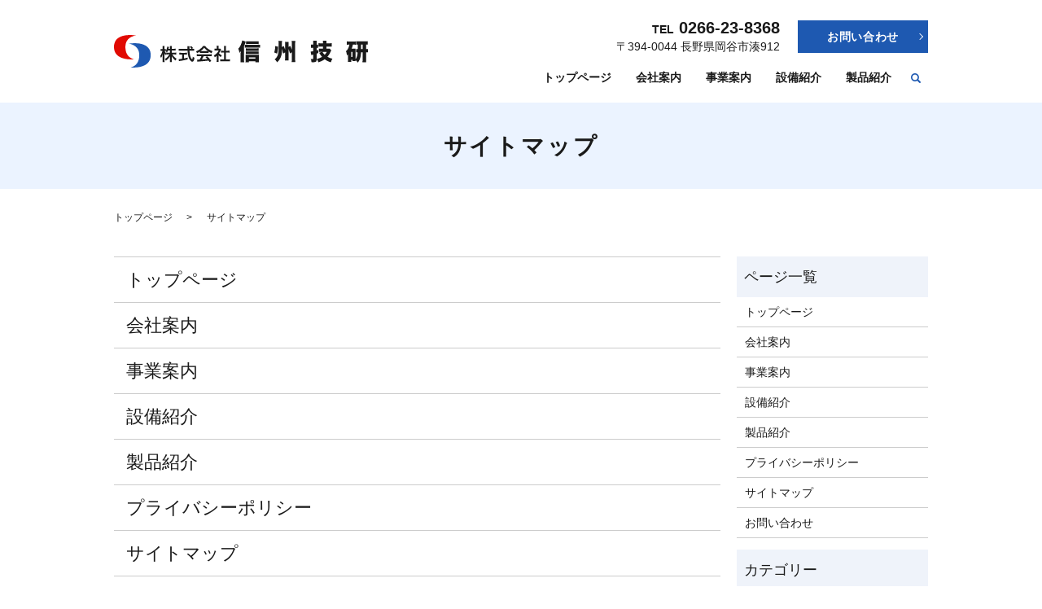

--- FILE ---
content_type: text/html; charset=UTF-8
request_url: https://www.shinsyu-giken.jp/sitemap
body_size: 4678
content:

<!DOCTYPE HTML>
<html lang="ja">
<head prefix="og: http://ogp.me/ns# fb: http://ogp.me/ns/fb# article: http://ogp.me/ns/article#">
  <meta charset="utf-8">
  <meta http-equiv="X-UA-Compatible" content="IE=edge,chrome=1">
  <meta name="viewport" content="width=device-width, initial-scale=1">
  <title>株式会社信州技研｜サイトマップ</title>

		<!-- All in One SEO 4.1.5.3 -->
		<meta name="description" content="株式会社信州技研のサイトマップです。" />
		<meta name="robots" content="max-image-preview:large" />
		<meta name="keywords" content="サイトマップ,長野県,岡谷市,機械加工,金属加工,マシニング加工,6面フライス,特殊鋼材,株式会社信州技研" />
		<link rel="canonical" href="https://www.shinsyu-giken.jp/sitemap" />
		<meta property="og:locale" content="ja_JP" />
		<meta property="og:site_name" content="株式会社信州技研" />
		<meta property="og:type" content="article" />
		<meta property="og:title" content="株式会社信州技研｜サイトマップ" />
		<meta property="og:description" content="株式会社信州技研のサイトマップです。" />
		<meta property="og:url" content="https://www.shinsyu-giken.jp/sitemap" />
		<meta property="og:image" content="https://www.shinsyu-giken.com/wp-content/uploads/logo_ogp.jpg" />
		<meta property="og:image:secure_url" content="https://www.shinsyu-giken.com/wp-content/uploads/logo_ogp.jpg" />
		<meta property="article:published_time" content="2022-01-27T03:28:10+00:00" />
		<meta property="article:modified_time" content="2022-01-27T03:28:10+00:00" />
		<meta name="twitter:card" content="summary_large_image" />
		<meta name="twitter:domain" content="www.shinsyu-giken.jp" />
		<meta name="twitter:title" content="株式会社信州技研｜サイトマップ" />
		<meta name="twitter:description" content="株式会社信州技研のサイトマップです。" />
		<meta name="twitter:image" content="https://www.shinsyu-giken.com/wp-content/uploads/logo_ogp.jpg" />
		<script type="application/ld+json" class="aioseo-schema">
			{"@context":"https:\/\/schema.org","@graph":[{"@type":"WebSite","@id":"https:\/\/www.shinsyu-giken.jp\/#website","url":"https:\/\/www.shinsyu-giken.jp\/","name":"\u682a\u5f0f\u4f1a\u793e\u4fe1\u5dde\u6280\u7814","description":"\u6700\u9ad8\u306e\u74b0\u5883\u304b\u3089\u30cf\u30a4\u30af\u30aa\u30ea\u30c6\u30a3\u306a\u88fd\u54c1\u3092\u751f\u7523\u3044\u305f\u3057\u307e\u3059\u3002 Best equipment and high quality products. \u91d1\u5c5e\u30fb\u6a5f\u68b0\u52a0\u5de5\uff5c\u30de\u30b7\u30cb\u30f3\u30b0\u52a0\u5de5\u30fb\u30d5\u30e9\u30a4\u30b9\u52a0\u5de5\u30fb\u30ef\u30a4\u30e4\u30fc\u30ab\u30c3\u30c8","inLanguage":"ja","publisher":{"@id":"https:\/\/www.shinsyu-giken.jp\/#organization"}},{"@type":"Organization","@id":"https:\/\/www.shinsyu-giken.jp\/#organization","name":"\u682a\u5f0f\u4f1a\u793e \u4fe1\u5dde\u6280\u7814","url":"https:\/\/www.shinsyu-giken.jp\/","logo":{"@type":"ImageObject","@id":"https:\/\/www.shinsyu-giken.jp\/#organizationLogo","url":"https:\/\/www.shinsyu-giken.com\/wp-content\/uploads\/logo_ogp.jpg"},"image":{"@id":"https:\/\/www.shinsyu-giken.jp\/#organizationLogo"}},{"@type":"BreadcrumbList","@id":"https:\/\/www.shinsyu-giken.jp\/sitemap#breadcrumblist","itemListElement":[{"@type":"ListItem","@id":"https:\/\/www.shinsyu-giken.jp\/#listItem","position":1,"item":{"@type":"WebPage","@id":"https:\/\/www.shinsyu-giken.jp\/","name":"\u30db\u30fc\u30e0","description":"\u6700\u9ad8\u306e\u74b0\u5883\u304b\u3089\u30cf\u30a4\u30af\u30aa\u30ea\u30c6\u30a3\u306a\u88fd\u54c1\u3092\u751f\u7523\u3044\u305f\u3057\u307e\u3059\u3002 Best equipment and high quality products. \u91d1\u5c5e\u30fb\u6a5f\u68b0\u52a0\u5de5\uff5c\u30de\u30b7\u30cb\u30f3\u30b0\u52a0\u5de5\u30fb\u30d5\u30e9\u30a4\u30b9\u52a0\u5de5\u30fb\u30ef\u30a4\u30e4\u30fc\u30ab\u30c3\u30c8","url":"https:\/\/www.shinsyu-giken.jp\/"},"nextItem":"https:\/\/www.shinsyu-giken.jp\/sitemap#listItem"},{"@type":"ListItem","@id":"https:\/\/www.shinsyu-giken.jp\/sitemap#listItem","position":2,"item":{"@type":"WebPage","@id":"https:\/\/www.shinsyu-giken.jp\/sitemap","name":"\u30b5\u30a4\u30c8\u30de\u30c3\u30d7","description":"\u682a\u5f0f\u4f1a\u793e\u4fe1\u5dde\u6280\u7814\u306e\u30b5\u30a4\u30c8\u30de\u30c3\u30d7\u3067\u3059\u3002","url":"https:\/\/www.shinsyu-giken.jp\/sitemap"},"previousItem":"https:\/\/www.shinsyu-giken.jp\/#listItem"}]},{"@type":"WebPage","@id":"https:\/\/www.shinsyu-giken.jp\/sitemap#webpage","url":"https:\/\/www.shinsyu-giken.jp\/sitemap","name":"\u682a\u5f0f\u4f1a\u793e\u4fe1\u5dde\u6280\u7814\uff5c\u30b5\u30a4\u30c8\u30de\u30c3\u30d7","description":"\u682a\u5f0f\u4f1a\u793e\u4fe1\u5dde\u6280\u7814\u306e\u30b5\u30a4\u30c8\u30de\u30c3\u30d7\u3067\u3059\u3002","inLanguage":"ja","isPartOf":{"@id":"https:\/\/www.shinsyu-giken.jp\/#website"},"breadcrumb":{"@id":"https:\/\/www.shinsyu-giken.jp\/sitemap#breadcrumblist"},"datePublished":"2022-01-27T03:28:10+09:00","dateModified":"2022-01-27T03:28:10+09:00"}]}
		</script>
		<!-- All in One SEO -->

<link rel='stylesheet' id='contact-form-7-css'  href='https://www.shinsyu-giken.jp/wp-content/plugins/contact-form-7/includes/css/styles.css' type='text/css' media='all' />
<link rel='stylesheet' id='main-style-css'  href='https://www.shinsyu-giken.jp/wp-content/themes/shinsyu-giken.com_theme/assets/css/main.css?t=1769571226' type='text/css' media='' />
<script type='text/javascript' src='https://www.shinsyu-giken.jp/wp-content/themes/shinsyu-giken.com_theme/assets/js/vendor/jquery.min.js' id='jquery-js'></script>
<script type='text/javascript' src='https://www.shinsyu-giken.jp/wp-content/themes/shinsyu-giken.com_theme/assets/js/vendor/respond.min.js' id='respond-js'></script>
<link rel='shortlink' href='https://www.shinsyu-giken.jp/?p=14' />
<style>.gallery .gallery-item img { width: auto; height: auto; }</style>  <script type="application/ld+json">
  {
    "@context": "http://schema.org",
    "@type": "BreadcrumbList",
    "itemListElement":
    [
      {
      "@type": "ListItem",
      "position": 1,
      "item":
      {
        "@id": "https://www.shinsyu-giken.jp/",
        "name": "株式会社信州技研"
      }
    },
{
      "@type": "ListItem",
      "position": 2,
      "item":
      {
        "@id": "https://www.shinsyu-giken.jp/sitemap/",
        "name": "サイトマップ"
      }
    }    ]
  }
  </script>


<script type="application/ld+json">
  {
    "@context": "http://schema.org/",
    "@type": "LocalBusiness",
    "name": "株式会社信州技研",
    "address": "〒394-0044 長野県岡谷市湊912",
    "telephone": "0266-23-8368",
    "faxNumber": "0266-23-9139",
    "url": "https://www.shinsyu-giken.jp",
    "email": "info@shinsyu-giken.jp",
    "image": "https://www.shinsyu-giken.jp/wp-content/uploads/logo_ogp.jpg",
    "logo": "https://www.shinsyu-giken.jp/wp-content/uploads/logo_org.png"
  }
</script>
</head>
<body class="scrollTop">

  <div id="fb-root"></div>
  <script>(function(d, s, id) {
    var js, fjs = d.getElementsByTagName(s)[0];
    if (d.getElementById(id)) return;
    js = d.createElement(s); js.id = id;
    js.src = "https://connect.facebook.net/ja_JP/sdk.js#xfbml=1&version=v12.0";
    fjs.parentNode.insertBefore(js, fjs);
  }(document, 'script', 'facebook-jssdk'));</script>

  <header>
    <div class="primary_header">
      <div class="container">
        <div class="row">
                    <div class="title">
                          <a href="https://www.shinsyu-giken.jp/">
                <img src="https://www.shinsyu-giken.jp/wp-content/uploads/logo.svg" alt="株式会社信州技研"/>
              </a>
                      </div>
          <nav class="global_nav"><ul><li><a href="https://www.shinsyu-giken.jp/">トップページ</a></li>
<li><a href="https://www.shinsyu-giken.jp/company">会社案内</a></li>
<li><a href="https://www.shinsyu-giken.jp/business">事業案内</a></li>
<li><a href="https://www.shinsyu-giken.jp/facility">設備紹介</a></li>
<li><a href="https://www.shinsyu-giken.jp/product">製品紹介</a></li>

                <li class="gnav_search">
                  <a href="#">search</a>
  <div class="epress_search">
    <form method="get" action="https://www.shinsyu-giken.jp/">
      <input type="text" placeholder="" class="text" name="s" autocomplete="off" value="">
      <input type="submit" value="Search" class="submit">
    </form>
  </div>
  </li>
              </ul>
              <div class="menu_icon">
                <a href="#menu"><span>メニュー開閉</span></a>
              </div></nav><div class="hdr_info_wrap">
            <div class="hdr_info">
              <div class="txt">
                <p class="tel"><span>TEL</span> 0266-23-8368</p>
                <p>〒394-0044 長野県岡谷市湊912</p>
              </div>
              <p class="more"><a href="/contact" class="add_arrow">お問い合わせ</a></p>
              </div>
            </div>
          </div>
          <div class="sp_hdr_info_wrap">
            <div class="sp_hdr_info">
              <figure class="tel">
                <a href="tel:0266-23-8368">
                  <img src="/wp-content/uploads/sp_tel.png" alt="TEL">
                </a>
              </figure>
              <figure class="cont">
                <a href="/contact">
                  <img src="/wp-content/uploads/sp_mail.png" alt="お問い合わせ">
                </a>
              </figure>
            </div>
          </div>
        </div>
      </div>
    </div>
  </header>

  <main>
              <h1 class="wow" style="">
                  サイトマップ                      </h1>

    
    <div class="bread_wrap">
      <div class="container gutters">
        <div class="row bread">
              <ul class="col span_12">
                <li><a href="https://www.shinsyu-giken.jp">トップページ</a></li>
                                    <li>サイトマップ</li>
                            </ul>
          </div>
      </div>
    </div>
    <section>
      <div class="container gutters">
        <div class="row">
                    <div class="col span_9 column_main">
                          <ul class="row sitemap">
      <li class="page_item page-item-12"><a href="https://www.shinsyu-giken.jp/">トップページ</a></li>
<li class="page_item page-item-17"><a href="https://www.shinsyu-giken.jp/company">会社案内</a></li>
<li class="page_item page-item-15"><a href="https://www.shinsyu-giken.jp/business">事業案内</a></li>
<li class="page_item page-item-19"><a href="https://www.shinsyu-giken.jp/facility">設備紹介</a></li>
<li class="page_item page-item-21"><a href="https://www.shinsyu-giken.jp/product">製品紹介</a></li>
<li class="page_item page-item-13"><a href="https://www.shinsyu-giken.jp/policy">プライバシーポリシー</a></li>
<li class="page_item page-item-14 current_page_item"><a href="https://www.shinsyu-giken.jp/sitemap" aria-current="page">サイトマップ</a></li>
<li class="page_item page-item-10"><a href="https://www.shinsyu-giken.jp/contact">お問い合わせ</a></li>
    </ul>
    <ul class="row sitemap">
                      <li><a href="https://www.shinsyu-giken.jp/category/news">お知らせ</a>
                      </li>
            </ul>
            </div>
          <div class="col span_3 column_sub pc-only">
            <div class="sidebar">
  <div class="widget_wrap"><p class="widget_header">ページ一覧</p>
			<ul>
				<li class="page_item page-item-12"><a href="https://www.shinsyu-giken.jp/">トップページ</a></li>
<li class="page_item page-item-17"><a href="https://www.shinsyu-giken.jp/company">会社案内</a></li>
<li class="page_item page-item-15"><a href="https://www.shinsyu-giken.jp/business">事業案内</a></li>
<li class="page_item page-item-19"><a href="https://www.shinsyu-giken.jp/facility">設備紹介</a></li>
<li class="page_item page-item-21"><a href="https://www.shinsyu-giken.jp/product">製品紹介</a></li>
<li class="page_item page-item-13"><a href="https://www.shinsyu-giken.jp/policy">プライバシーポリシー</a></li>
<li class="page_item page-item-14 current_page_item"><a href="https://www.shinsyu-giken.jp/sitemap" aria-current="page">サイトマップ</a></li>
<li class="page_item page-item-10"><a href="https://www.shinsyu-giken.jp/contact">お問い合わせ</a></li>
			</ul>

			</div><div class="widget_wrap"><p class="widget_header">カテゴリー</p>
			<ul>
					<li class="cat-item cat-item-2"><a href="https://www.shinsyu-giken.jp/category/news">お知らせ</a>
</li>
			</ul>

			</div>
		<div class="widget_wrap">
		<p class="widget_header">最近の投稿</p>
		<ul>
											<li>
					<a href="https://www.shinsyu-giken.jp/news/9">株式会社信州技研のホームページを新しくオープンしました。</a>
									</li>
					</ul>

		</div>1</div>
<div>
<style>
.share_button {
  letter-spacing: -.40em;
  padding-top: 30px;
  margin-bottom: 7%;
  list-style: none;
}
.share_button > * {
  letter-spacing: normal;
  vertical-align: bottom;
  margin: 10px 0;
  line-height: 0;
}
.column_sub .share_button {
  margin-top: 0;
  padding-top: 0;
}
@media ( min-width : 768px ) {
  footer .share_button{
    padding-top: 30px;
    margin-bottom: 10px;
    text-align: center;
  }
  footer .share_button li{
    margin: 0 10px 0 0;
    display: inline-block;
  }
  footer .share_button li:last-child{
    margin-right: 0;
  }
}
</style>
  <ul class="container share_button">
    <li>
      <!-- Facebook -->
      <div class="fb-share-button" data-href="https://www.shinsyu-giken.jp/sitemap" data-layout="button" data-size="small" data-mobile-iframe="false"><a class="fb-xfbml-parse-ignore" target="_blank" href="https://www.facebook.com/sharer/sharer.php?u=http%3A%2F%2Fwww.%2F&amp;src=sdkpreparse">シェア</a></div>
    </li>
    <li>
      <!-- Twitter -->
      <a href="https://twitter.com/share" class="twitter-share-button" data-lang="ja">ツイート</a>
      <script>!function(d,s,id){var js,fjs=d.getElementsByTagName(s)[0],p=/^http:/.test(d.location)?'http':'https';if(!d.getElementById(id)){js=d.createElement(s);js.id=id;js.src=p+'://platform.twitter.com/widgets.js';fjs.parentNode.insertBefore(js,fjs);}}(document,'script','twitter-wjs');</script>
    </li>
    <li>
      <!-- LINE -->
      <div class="line-it-button" data-lang="ja" data-type="share-a" data-ver="3" data-url="https://www.shinsyu-giken.jp/sitemap" data-color="default" data-size="small" data-count="false" style="display: none;"></div>
      <script src="https://www.line-website.com/social-plugins/js/thirdparty/loader.min.js" async="async" defer="defer"></script>
    </li>
  </ul>
</div>
          </div>
                  </div>
      </div>
    </section>
      </main>
<footer>  <div class="footer_nav_wrap">
    <div class="container">
      <div class="row">
      <nav class="col span_12"><ul><li><a href="https://www.shinsyu-giken.jp/">トップページ</a></li>
<li><a href="https://www.shinsyu-giken.jp/company">会社案内</a></li>
<li><a href="https://www.shinsyu-giken.jp/business">事業案内</a></li>
<li><a href="https://www.shinsyu-giken.jp/facility">設備紹介</a></li>
<li><a href="https://www.shinsyu-giken.jp/product">製品紹介</a></li>
<li><a href="https://www.shinsyu-giken.jp/policy">プライバシーポリシー</a></li>
<li><a href="https://www.shinsyu-giken.jp/sitemap" aria-current="page">サイトマップ</a></li>
<li><a href="https://www.shinsyu-giken.jp/contact">お問い合わせ</a></li>
</ul></nav>      </div>
    </div>
  </div>
  <div class="footer_copyright_wrap">
    <div class="container">
      <div class="row">
        <div class="col span_12">
          <p>Copyright &copy; 株式会社信州技研 All Rights Reserved.<br>
            【掲載の記事・写真・イラストなどの無断複写・転載を禁じます】</p>
        </div>
      </div>
    </div>
  </div>
  <p class="pagetop"><a href="#top"></a></p>
</footer>

<script type='text/javascript' src='https://www.shinsyu-giken.jp/wp-includes/js/dist/vendor/wp-polyfill.min.js' id='wp-polyfill-js'></script>
<script type='text/javascript' id='wp-polyfill-js-after'>
( 'fetch' in window ) || document.write( '<script src="https://www.shinsyu-giken.jp/wp-includes/js/dist/vendor/wp-polyfill-fetch.min.js"></scr' + 'ipt>' );( document.contains ) || document.write( '<script src="https://www.shinsyu-giken.jp/wp-includes/js/dist/vendor/wp-polyfill-node-contains.min.js"></scr' + 'ipt>' );( window.DOMRect ) || document.write( '<script src="https://www.shinsyu-giken.jp/wp-includes/js/dist/vendor/wp-polyfill-dom-rect.min.js"></scr' + 'ipt>' );( window.URL && window.URL.prototype && window.URLSearchParams ) || document.write( '<script src="https://www.shinsyu-giken.jp/wp-includes/js/dist/vendor/wp-polyfill-url.min.js"></scr' + 'ipt>' );( window.FormData && window.FormData.prototype.keys ) || document.write( '<script src="https://www.shinsyu-giken.jp/wp-includes/js/dist/vendor/wp-polyfill-formdata.min.js"></scr' + 'ipt>' );( Element.prototype.matches && Element.prototype.closest ) || document.write( '<script src="https://www.shinsyu-giken.jp/wp-includes/js/dist/vendor/wp-polyfill-element-closest.min.js"></scr' + 'ipt>' );( 'objectFit' in document.documentElement.style ) || document.write( '<script src="https://www.shinsyu-giken.jp/wp-includes/js/dist/vendor/wp-polyfill-object-fit.min.js"></scr' + 'ipt>' );
</script>
<script type='text/javascript' id='contact-form-7-js-extra'>
/* <![CDATA[ */
var wpcf7 = {"api":{"root":"https:\/\/www.shinsyu-giken.jp\/wp-json\/","namespace":"contact-form-7\/v1"}};
/* ]]> */
</script>
<script type='text/javascript' src='https://www.shinsyu-giken.jp/wp-content/plugins/contact-form-7/includes/js/index.js' id='contact-form-7-js'></script>
<script type='text/javascript' src='https://www.shinsyu-giken.jp/wp-content/themes/shinsyu-giken.com_theme/assets/js/vendor/bundle.js' id='bundle-js'></script>
<script type='text/javascript' id='main-script-js-extra'>
/* <![CDATA[ */
var wp_theme_options = {"loader":{"enable":false,"timming":"once","home_only":true,"delay":3000,"fadeout":600,"file_name":"loader"},"is_front":""};
/* ]]> */
</script>
<script type='text/javascript' src='https://www.shinsyu-giken.jp/wp-content/themes/shinsyu-giken.com_theme/assets/js/main.js?t=1769571226' id='main-script-js'></script>
</body>
</html><!-- WP Fastest Cache file was created in 0.30450797080994 seconds, on 28-01-26 12:33:46 --><!-- via php -->

--- FILE ---
content_type: image/svg+xml
request_url: https://www.shinsyu-giken.jp/wp-content/uploads/logo.svg
body_size: 9390
content:
<?xml version="1.0" encoding="UTF-8"?> <!-- Generator: Adobe Illustrator 26.0.2, SVG Export Plug-In . SVG Version: 6.00 Build 0) --> <svg xmlns="http://www.w3.org/2000/svg" xmlns:xlink="http://www.w3.org/1999/xlink" version="1.1" id="レイヤー_1" x="0px" y="0px" viewBox="0 0 311.05 39.78" style="enable-background:new 0 0 311.05 39.78;" xml:space="preserve"> <style type="text/css"> .st0{fill:#1A1A1A;} .st1{fill:#1E59B1;} .st2{fill:#E10A02;} </style> <g> <path class="st0" d="M70.78,21.57h3.15c0.98,0,1.6-0.04,2.28-0.13v2.41c-0.7-0.06-1.38-0.11-2.3-0.11h-2.38 c1.26,2.24,3.09,4.04,5.3,5.3c-0.75,0.72-1.02,1.13-1.49,2.21c-0.89-0.66-1.55-1.28-2.38-2.23c-1.11-1.28-1.55-1.92-2.28-3.26 c0.06,0.72,0.08,1.49,0.08,2.11v2.68c0,1.04,0.04,1.79,0.13,2.47h-2.45c0.09-0.7,0.13-1.49,0.13-2.47v-2.53 c0-0.6,0.02-1.36,0.08-2.19c-1.38,2.43-2.87,4.07-5.04,5.51c-0.53-1-0.85-1.49-1.32-2.02c2.28-1.28,4.13-3.19,5.43-5.58h-1.4 c-0.94,0-1.62,0.04-2.32,0.13v-0.87c-0.38,0.53-0.64,1.02-0.92,1.79c-0.55-0.87-0.89-1.55-1.3-2.66c0.04,0.7,0.08,1.87,0.08,2.81 v5.45c0,1.13,0.04,1.94,0.13,2.62h-2.47c0.09-0.7,0.13-1.51,0.13-2.62V25.8c0-0.85,0.02-1.4,0.15-2.75 c-0.62,2.11-1.26,3.58-2.24,5.02c-0.25-1-0.53-1.64-0.98-2.36c1.06-1.34,2.17-3.87,2.85-6.43h-0.85c-0.64,0-1.04,0.02-1.43,0.11 v-2.3c0.36,0.09,0.75,0.11,1.43,0.11h1.06v-1.72c0-1.11-0.04-1.66-0.13-2.19h2.45c-0.06,0.55-0.11,1.19-0.11,2.19v1.72h0.64 c0.53,0,0.79-0.02,1.15-0.08v2.11c0.85-1.51,1.55-3.77,1.62-5.17l2.17,0.55c-0.08,0.23-0.15,0.47-0.32,1.15 c-0.13,0.49-0.17,0.64-0.28,1.04h1.72v-1.47c0-0.89-0.04-1.47-0.13-2.02h2.47c-0.08,0.53-0.13,1.13-0.13,2.02v1.47h2.51 c1.04,0,1.66-0.04,2.28-0.13v2.34c-0.62-0.08-1.32-0.13-2.28-0.13h-2.51V21.57z M66.14,18.88c-0.4,0.98-0.55,1.3-1.19,2.36 c-0.51-0.53-0.51-0.53-1.75-1.38c0.19-0.26,0.26-0.34,0.36-0.51c-0.3-0.04-0.66-0.06-1.04-0.06h-0.53c0.45,1.11,1.06,2.13,2,3.36 v-1.21c0.68,0.08,1.3,0.13,2.32,0.13h2.26v-2.68H66.14z"></path> <path class="st0" d="M96.04,16.99c1,0,1.53-0.02,2.06-0.13v2.38c-0.6-0.08-1.43-0.13-2.49-0.13h-3.11c0.19,3.7,0.66,6.24,1.49,8.2 c0.4,0.94,0.83,1.66,1.28,2.11c0.21,0.21,0.43,0.38,0.49,0.38c0.26,0,0.51-1.02,0.79-3.24c0.89,0.64,1.26,0.85,2.02,1.19 c-0.32,2.04-0.68,3.24-1.21,4c-0.4,0.57-0.92,0.89-1.47,0.89c-0.81,0-1.89-0.81-2.83-2.06c-1.09-1.51-1.89-3.66-2.36-6.41 c-0.3-1.72-0.34-2.11-0.51-5.07h-8.51c-0.94,0-1.7,0.04-2.49,0.13v-2.38c0.66,0.08,1.45,0.13,2.49,0.13h8.43 c-0.06-1.11-0.06-1.11-0.06-1.75c0-0.53-0.06-1.28-0.13-1.66h2.58c-0.06,0.53-0.08,1.11-0.08,1.72c0,0.36,0,0.98,0.02,1.68h2.51 c-0.6-0.96-1.09-1.55-2.02-2.51l1.85-0.87c0.92,0.92,1.17,1.19,2.11,2.41l-1.72,0.98H96.04z M82.1,23.8 c-0.81,0-1.55,0.04-2.15,0.11v-2.26c0.53,0.06,1.26,0.11,2.19,0.11h5.15c0.94,0,1.62-0.04,2.15-0.11v2.26 c-0.62-0.06-1.32-0.11-2.13-0.11h-1.47v4.83c1.49-0.3,2.32-0.47,4.36-0.98v2.17c-3.6,0.87-6.96,1.55-9.81,1.98 c-0.19,0.04-0.43,0.08-0.79,0.15l-0.38-2.41c0.89,0,1.89-0.13,4.28-0.49V23.8H82.1z"></path> <path class="st0" d="M105.08,20.27c-1.32,0.85-1.92,1.17-3.41,1.83c-0.36-0.85-0.7-1.45-1.23-2.17c2.3-0.92,3.73-1.7,5.34-2.96 c1.41-1.09,2.49-2.21,3.36-3.58h2.53c1.13,1.58,1.98,2.41,3.6,3.53c1.81,1.28,3.53,2.17,5.47,2.87c-0.6,0.92-0.87,1.51-1.17,2.38 c-1.34-0.58-2.15-1-3.64-1.94v1.66c-0.55-0.06-1.11-0.09-1.92-0.09h-7.11c-0.62,0-1.26,0.02-1.83,0.09V20.27z M103.91,25.76 c-1.09,0-1.81,0.04-2.51,0.13v-2.47c0.7,0.08,1.51,0.13,2.51,0.13h13.26c1.04,0,1.79-0.04,2.49-0.13v2.47 c-0.7-0.09-1.43-0.13-2.49-0.13h-7.32c-0.66,1.55-1.32,2.81-2.21,4.13c3.77-0.21,3.77-0.21,6.75-0.53 c-0.68-0.74-1.04-1.13-2.24-2.36l2.11-0.94c2.28,2.3,3.19,3.36,4.92,5.68l-2.04,1.34c-0.7-1.04-0.92-1.34-1.28-1.85 c-1.77,0.23-3.04,0.38-3.83,0.47c-2.11,0.19-6.32,0.58-7.17,0.64c-1.19,0.08-2.26,0.19-2.75,0.3l-0.34-2.6 c0.57,0.04,0.94,0.06,1.23,0.06c0.15,0,0.79-0.02,1.87-0.08c1.04-1.58,1.7-2.81,2.28-4.26H103.91z M114,19.61 c0.34,0,0.53,0,0.94-0.02c-1.96-1.34-3.17-2.45-4.45-4.13c-1.13,1.51-2.45,2.75-4.43,4.13c0.36,0.02,0.49,0.02,0.87,0.02H114z"></path> <path class="st0" d="M128.13,30.78c0,1,0.02,1.53,0.11,2.17h-2.58c0.11-0.64,0.13-1.21,0.13-2.21V25.4 c-0.83,0.77-1.28,1.11-2.36,1.81c-0.26-0.81-0.64-1.58-1.09-2.21c1.49-0.85,2.51-1.66,3.66-2.87c1-1.04,1.62-1.92,2.32-3.28h-3.47 c-0.77,0-1.21,0.02-1.79,0.08v-2.36c0.53,0.06,0.98,0.08,1.68,0.08h1.06v-1.79c0-0.55-0.04-1.13-0.13-1.62h2.58 c-0.08,0.49-0.13,0.96-0.13,1.66v1.75h0.87c0.66,0,0.96-0.02,1.23-0.06l1.02,1.11c-0.19,0.32-0.32,0.53-0.47,0.89 c-0.7,1.53-1.11,2.24-2.13,3.64c1,1.13,1.98,1.89,3.38,2.7c-0.51,0.68-0.83,1.28-1.17,2.09c-1.11-0.72-1.83-1.34-2.75-2.41V30.78z M137.16,29.78h2.55c1.06,0,1.77-0.04,2.43-0.13v2.58c-0.74-0.11-1.58-0.15-2.43-0.15h-7.28c-0.85,0-1.66,0.04-2.41,0.15v-2.58 c0.68,0.08,1.43,0.13,2.45,0.13h2.32v-8.32h-1.6c-0.72,0-1.41,0.04-2.09,0.11v-2.41c0.62,0.08,1.17,0.11,2.09,0.11h1.6v-3.75 c0-0.87-0.04-1.38-0.15-2.21h2.66c-0.13,0.85-0.15,1.3-0.15,2.21v3.75h2.26c0.96,0,1.49-0.02,2.09-0.11v2.41 c-0.68-0.06-1.34-0.11-2.09-0.11h-2.26V29.78z"></path> <path class="st0" d="M159.29,30.04c0,1.18,0.06,2.1,0.17,3.22h-4.48c0.14-1.26,0.17-1.9,0.17-3.22v-7.28c0-0.53,0-1.23,0.06-2.88 c-0.42,0.67-0.67,0.98-1.54,1.93c-0.36-2.02-0.7-3.28-1.4-5.15c1.62-1.65,2.77-3.58,3.78-6.33c0.56-1.51,0.87-2.66,1.01-3.78 l4.28,1.51c-0.17,0.48-0.22,0.64-0.53,1.62c-0.42,1.34-0.76,2.21-1.51,3.84V30.04z M160.19,11.84c0.67,0.08,1.32,0.11,2.3,0.11 h13.92c1.12,0,1.79-0.03,2.55-0.14v3.7c-0.76-0.08-1.48-0.11-2.58-0.11h-13.89c-0.81,0-1.54,0.03-2.3,0.11V11.84z M165.34,33.26 h-4.23c0.08-0.7,0.14-1.6,0.14-2.6v-4.37c0-0.87-0.03-1.6-0.11-2.24c0.64,0.06,1.29,0.08,2.3,0.08h11.87 c0.98,0,1.54-0.03,2.16-0.08c-0.08,0.64-0.11,1.26-0.11,2.18v4.31c0,1.06,0.06,1.88,0.14,2.69h-4.31v-1.09h-7.84V33.26z M177.27,19.37c-0.56-0.06-1.2-0.08-1.93-0.08h-12.18c-0.9,0-1.2,0-1.74,0.08v-3.16c0.53,0.08,0.84,0.08,1.74,0.08h12.15 c0.7,0,1.34-0.03,1.96-0.08V19.37z M177.27,23.29c-0.64-0.06-1.2-0.08-1.93-0.08h-12.18c-0.9,0-1.26,0.03-1.74,0.08v-3.16 c0.5,0.06,0.9,0.08,1.74,0.08h12.15c0.73,0,1.37-0.03,1.96-0.08V23.29z M177.29,11.11c-0.78-0.06-1.48-0.08-2.69-0.08h-10.22 c-1.2,0-1.85,0.03-2.6,0.08V7.56c0.92,0.11,1.76,0.14,3.05,0.14h9.38c1.32,0,2.18-0.03,3.08-0.14V11.11z M173.18,28.81v-1.37h-7.84 v1.37H173.18z"></path> <path class="st0" d="M201.04,14.28c-0.22,3.42-0.53,5.77-1.18,8.46l-3.64-1.4c0.84-2.6,1.15-4.54,1.32-7.87L201.04,14.28z M207.06,22.71c-0.48-2.49-0.76-3.61-1.34-5.66c-0.11,5.63-0.48,7.81-1.71,10.56c-1.04,2.32-2.3,4.03-4.17,5.8 c-0.98-1.65-1.9-2.72-3.08-3.56c1.37-1.12,2.38-2.35,3.19-3.84c1.01-1.85,1.6-4.62,1.62-7.67l0.08-7.39c0-0.06,0-0.14,0-0.2 c0-1.09-0.08-2.6-0.2-3.56h4.4c-0.11,0.78-0.14,1.71-0.14,3.67v3.78l2.27-1.09c0.78,1.96,1.06,2.74,1.6,4.48v-6.08 c0-1.9-0.03-2.58-0.17-3.64h4.54c-0.14,1.04-0.17,1.65-0.17,3.61v2.63l2.13-1.23c0.84,1.88,1.29,2.97,1.9,4.7v-7 c0-1.82-0.06-2.72-0.2-3.86h4.51c-0.14,1.09-0.2,2.1-0.2,3.89v18.17c0,1.9,0.06,2.88,0.2,3.98h-4.51c0.14-1.09,0.2-2.18,0.2-4.03 v-8.12l-2.32,1.51c-0.59-2.44-1.04-3.92-1.71-5.77v10.44c0,1.88,0.03,2.72,0.2,3.92h-4.59c0.14-1.04,0.2-2.13,0.2-3.92v-5.94 L207.06,22.71z"></path> <path class="st0" d="M243.19,15.65c-0.64,0-1.26,0.03-2.04,0.11v-4.12c0.64,0.11,1.23,0.14,2.07,0.14h0.81v-1.9 c0-1.46-0.03-1.99-0.14-2.88h4.45c-0.11,0.87-0.14,1.4-0.14,2.86v1.93h0.53c0.5,0,0.67,0,1.29-0.08v4.03 c-0.5-0.06-0.87-0.08-1.29-0.08h-0.53v3.16c0.9-0.25,1.01-0.28,2.07-0.59v3.84c-1.26,0.39-1.54,0.48-2.07,0.64v7.06 c0,2.8-0.87,3.5-4.31,3.5c-0.64,0-1.09-0.03-1.99-0.08c-0.17-1.65-0.36-2.52-0.92-3.98c1.04,0.11,1.51,0.14,2.16,0.14 c0.76,0,0.9-0.14,0.9-0.92v-4.51c-0.53,0.14-0.53,0.14-1.2,0.31c-0.78,0.22-0.9,0.25-1.23,0.36l-0.67-4.31 c0.84-0.06,0.84-0.06,3.11-0.48v-4.14H243.19z M255.96,14.08h-1.9c-1.37,0-2.55,0.06-3.5,0.14V9.94c0.9,0.11,1.93,0.17,3.5,0.17 h1.9V9.83c0-1.57-0.03-1.99-0.14-2.83h4.45c-0.11,0.84-0.14,1.23-0.14,2.8v0.31h3.08c1.43,0,2.41-0.06,3.47-0.17v4.31 c-1.06-0.11-2.3-0.17-3.47-0.17h-3.08v2.6h1.93c0.95,0,1.51-0.03,2.1-0.08l2.04,2.1c-0.25,0.39-0.39,0.7-0.7,1.4 c-1.2,2.69-2.46,4.68-4.17,6.55c1.85,1.04,4.06,1.85,6.22,2.35c-0.9,1.6-1.54,3-1.96,4.4c-3.28-1.09-5.24-2.07-7.53-3.78 c-2.35,1.68-4.4,2.69-7.73,3.75c-0.67-1.74-1.18-2.74-2.07-4.09c2.41-0.53,4.73-1.46,6.58-2.58c-1.4-1.57-2.3-2.86-3.47-4.9 l3.08-1.29h-1.06c-1.04,0-1.74,0.03-2.46,0.08v-4.06c0.92,0.08,1.99,0.14,3.16,0.14h1.88V14.08z M255.26,20.52 c0.78,1.48,1.6,2.52,2.77,3.67c1.09-1.15,1.79-2.1,2.66-3.67H255.26z"></path> <path class="st0" d="M302.59,21.11c-0.17,3.25-0.39,4.84-0.98,6.86c-0.67,2.32-1.43,3.75-2.97,5.74c-0.95-1.32-1.71-2.1-2.77-3 c0,0.42,0,0.56,0.06,1.04h-3.78v-1.29h-1.43v2.35h-4.23c0.08-0.92,0.14-1.93,0.14-2.97v-4.73c0-0.42,0-0.42,0-0.92 c0.03-0.36,0.03-0.39,0.03-0.73c-0.39,0.62-0.7,0.98-1.32,1.6c-0.22-2.04-0.56-3.56-1.18-5.26c1.46-1.29,2.35-2.6,3.25-4.84 c0.45-1.18,0.64-1.85,0.9-3.19h-0.81c-0.98,0-1.48,0.03-2.38,0.11V7.73c0.9,0.11,1.74,0.17,2.91,0.17h5.24 c1.29,0,2.1-0.06,3.02-0.17v4.14c-0.81-0.08-1.51-0.11-2.55-0.11h-1.18c-0.39,2.07-0.76,3.25-1.6,5.01h3.3 c0.76,0,1.12-0.03,1.65-0.08c-0.06,0.87-0.06,1.09-0.06,1.85v11.17c0.76-0.92,1.34-2.13,1.82-3.61c0.45-1.46,0.64-2.8,0.76-4.98 c-0.84,0-1.06,0.03-1.85,0.11v-4.14c0.64,0.06,1.04,0.08,1.96,0.08v-5.57c-0.67,0.03-1.06,0.06-1.6,0.11V7.53 c0.73,0.11,1.85,0.17,3.33,0.17h7.31c1.29,0,2.27-0.06,3.16-0.17v4.17c-0.76-0.08-0.81-0.08-2.04-0.11v5.57 c1.15,0,1.62-0.03,2.32-0.11v4.17c-0.7-0.08-1.06-0.11-2.32-0.11v8.29c0,1.4,0.06,2.6,0.17,3.95h-4.54c0.14-1.34,0.2-2.3,0.2-3.89 v-8.34H302.59z M290.69,26.91h1.48v-6.3h-1.48V26.91z M304.55,17.16v-5.57h-1.85v5.57H304.55z"></path> </g> <path class="st1" d="M31,24.59c0,14-11,15-11,15s25,3,25-15c0-19-27-14-27-14S31,11.59,31,24.59z"></path> <path class="st2" d="M14,14.59c0,14,11,15,11,15s-25,3-25-15c0-19,27-14,27-14S14,1.59,14,14.59z"></path> </svg> 